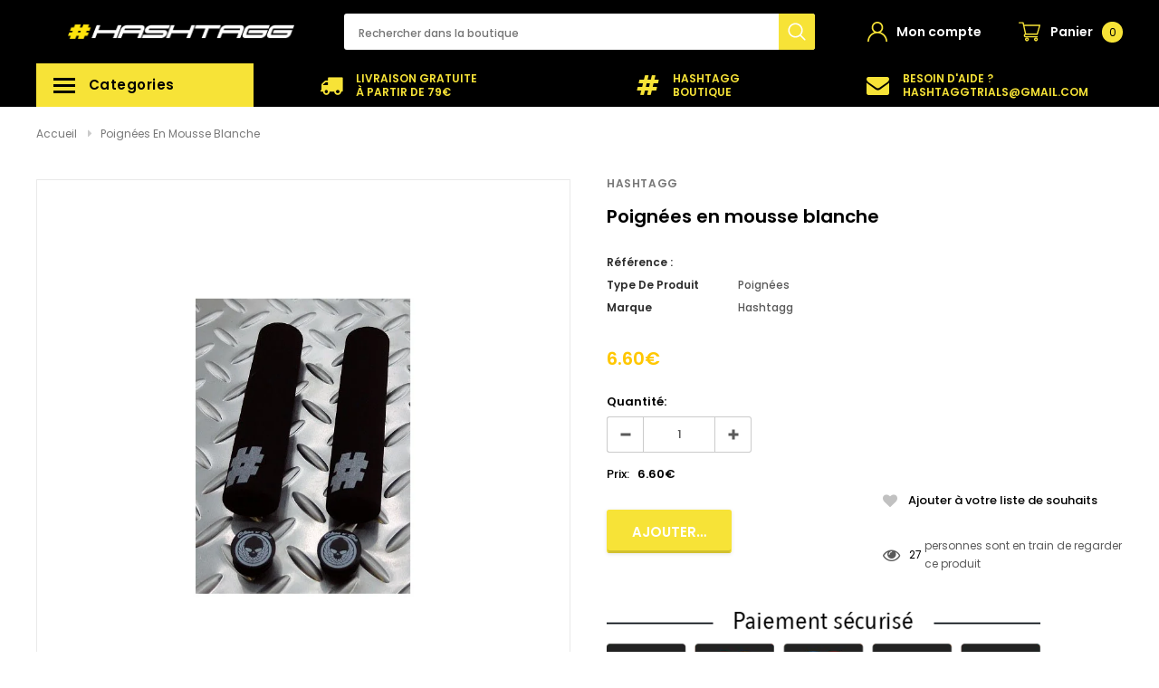

--- FILE ---
content_type: text/javascript
request_url: https://shop.hashta.gg/cdn/shop/t/11/assets/bicycle.min.js?v=158831117933714383751702463071
body_size: 15018
content:
(function($) {
  var body = $('body');
  var doc = $(document);  

  var iconNav = $('#showLeftPush');
  var iconCart = $('#cartToggle');

  var dropdownCart = $('#dropdown-cart');
  var navCustomer = $('.nav-customer');
  var wrapperCart = $('.wrapper-top-cart');
  var cartNoItems = dropdownCart.find('.no-items');
  var cartHasItems = dropdownCart.find('.has-items');
  var miniProductList = dropdownCart.find('.mini-products-list');

  if ($('.collection-sidebar').length) {
    History.Adapter.bind(window, 'statechange', function() {
      var State = History.getState();

      if (!bicycle.isSidebarAjaxClick) {
        bicycle.sidebarParams();

        var newurl = bicycle.sidebarCreateUrl();

        bicycle.sidebarGetContent(newurl);
      }

      bicycle.isSidebarAjaxClick = false;
    });
  };

  var changeSwatch = function(swatch) {
    swatch.change(function() {
      var optionIndex = $(this).closest('.swatch').attr('data-option-index');
      var optionValue = $(this).val();

      $(this)
      .closest('form')
      .find('.single-option-selector')
      .eq(optionIndex)
      .val(optionValue)
      .trigger('change');
    });
  };

  if (window.use_color_swatch) {

    changeSwatch($('.swatch :radio'));

    Shopify.productOptionsMap = {};
    Shopify.quickViewOptionsMap = {};

    Shopify.updateOptionsInSelector = function(selectorIndex, wrapperSlt) {

      Shopify.optionsMap = wrapperSlt === '.product' ? Shopify.productOptionsMap : Shopify.quickViewOptionsMap;

      switch (selectorIndex) {
        case 0:
          var key = 'root';
          var selector = $(wrapperSlt + '.single-option-selector:eq(0)');
          break;
        case 1:
          var key = $(wrapperSlt + ' .single-option-selector:eq(0)').val();
          var selector = $(wrapperSlt + ' .single-option-selector:eq(1)');
          break;
        case 2:
          var key = $(wrapperSlt + ' .single-option-selector:eq(0)').val();
          key += ' / ' + $(wrapperSlt + ' .single-option-selector:eq(1)').val();
          var selector = $(wrapperSlt + ' .single-option-selector:eq(2)');
      }

      var initialValue = selector.val();

      selector.empty();

      var availableOptions = Shopify.optionsMap[key];

      if (availableOptions && availableOptions.length) {
        for (var i = 0; i < availableOptions.length; i++) {
          var option = availableOptions[i];

          var newOption = $('<option></option>').val(option).html(option);

          selector.append(newOption);
        }

        $(wrapperSlt + ' .swatch[data-option-index="' + selectorIndex + '"] .swatch-element').each(function() {
          if ($.inArray($(this).attr('data-value'), availableOptions) !== -1) {
            $(this).removeClass('soldout').find(':radio').removeAttr('disabled', 'disabled').removeAttr('checked');
          }
          else {
            $(this).addClass('soldout').find(':radio').removeAttr('checked').attr('disabled', 'disabled');
          }
        });

        if ($.inArray(initialValue, availableOptions) !== -1) {
          selector.val(initialValue);
        }

        selector.trigger('change');
      };
    };

    Shopify.linkOptionSelectors = function(product, wrapperSlt) {
      // Building our mapping object.
      Shopify.optionsMap = wrapperSlt === '.product' ? Shopify.productOptionsMap : Shopify.quickViewOptionsMap;

      for (var i = 0; i < product.variants.length; i++) {
        var variant = product.variants[i];

        if (variant.available) {
          // Gathering values for the 1st drop-down.
          Shopify.optionsMap['root'] = Shopify.optionsMap['root'] || [];

          Shopify.optionsMap['root'].push(variant.option1);
          Shopify.optionsMap['root'] = Shopify.uniq(Shopify.optionsMap['root']);

          // Gathering values for the 2nd drop-down.
          if (product.options.length > 1) {
            var key = variant.option1;
            Shopify.optionsMap[key] = Shopify.optionsMap[key] || [];
            Shopify.optionsMap[key].push(variant.option2);
            Shopify.optionsMap[key] = Shopify.uniq(Shopify.optionsMap[key]);
          }

          // Gathering values for the 3rd drop-down.
          if (product.options.length === 3) {
            var key = variant.option1 + ' / ' + variant.option2;
            Shopify.optionsMap[key] = Shopify.optionsMap[key] || [];
            Shopify.optionsMap[key].push(variant.option3);
            Shopify.optionsMap[key] = Shopify.uniq(Shopify.optionsMap[key]);
          }
        }
      };

      // Update options right away.
      Shopify.updateOptionsInSelector(0, wrapperSlt);

      if (product.options.length > 1) Shopify.updateOptionsInSelector(1, wrapperSlt);
      if (product.options.length === 3) Shopify.updateOptionsInSelector(2, wrapperSlt);

      // When there is an update in the first dropdown.
      $(wrapperSlt + " .single-option-selector:eq(0)").change(function() {
        Shopify.updateOptionsInSelector(1, wrapperSlt);
        if (product.options.length === 3) Shopify.updateOptionsInSelector(2, wrapperSlt);
        return true;
      });

      // When there is an update in the second dropdown.
      $(wrapperSlt + " .single-option-selector:eq(1)").change(function() {
        if (product.options.length === 3) Shopify.updateOptionsInSelector(2, wrapperSlt);
        return true;
      });

    };
  };

  $(document).ready(function() {
    bicycle.init();
    $(document)    
    .on( 'shopify:section:load', bicycle.initRelatedProductSlider )
    .on( 'shopify:section:unload', bicycle.initRelatedProductSlider)

    .on( 'shopify:section:load', bicycle.initProductSidebarSlider )
    .on( 'shopify:section:unload', bicycle.initProductSidebarSlider)

    .on( 'shopify:section:load', bicycle.initProductMoreview )
    .on( 'shopify:section:unload', bicycle.initProductMoreview)

    .on( 'shopify:section:load', bicycle.Page_brands )
    .on( 'shopify:section:unload', bicycle.Page_brands)


    .on( 'shopify:section:load', bicycle.initMobileMenu )
    .on( 'shopify:section:unload', bicycle.initMobileMenu)

    .on( 'shopify:section:load', bicycle.SlicksliderHP )
    .on( 'shopify:section:unload', bicycle.SlicksliderHP)
    
    
    .on( 'shopify:section:load', bicycle.initQuickView )
    .on( 'shopify:section:unload', bicycle.initQuickView)


    .on( 'shopify:section:load', bicycle.initslideshow )
    .on( 'shopify:section:unload', bicycle.initslideshow);

    $(document).on('click touchstart', function(e) {
      var lookbook_modal = $('.lookbook-modal');
      var hd_option = $('.hd-option');

      if (!lookbook_modal.is(e.target) && lookbook_modal.has(e.target).length === 0 && !hd_option.is(e.target) && hd_option.has(e.target).length === 0 && window.innerWidth > 1024){
        bicycle.closeLookBookPopup();
      }
    });
  });

  $(window).off('resize.mobileMenu').on('resize.mobileMenu', function() {
    bicycle.initMobileMenu();
  });


  $(window).off('resize.initDropdownFooter').on('resize.initDropdownFooter', function() {
    bicycle.initDropdownFooterMenu();
  });

  $(document).keyup(function(e) {
    if (e.keyCode == 27) {
      bicycle.closeLookBookPopup();
      clearTimeout(bicycle.bicycleTimeout);
      if ($('.modal').is(':visible')) {
        $('.modal').fadeOut(500);
      }
    }
  });

  if($('.template-collection').length || $('.template-product').length || $('.template-blog').length || $('.template-article').length) {
    var currentWinWidth = $(window).width();
    var resizeTimeout;

    $(window).off('resize.sidebarInitToggle').on('resize.sidebarInitToggle', function() {
      clearTimeout(resizeTimeout);

      resizeTimeout = setTimeout(function() {
        if (currentWinWidth !== $(window).width()){
          currentWinWidth = $(window).width();
        }
      }, 50);
    });
  };

  var bicycle = {
    bicycleTimeout: null,
    isSidebarAjaxClick: false,
    init: function() {
      this.closeHeaderTop(); /// Roi
      this.cookie_popup(); /// Roi
      this.closeproductcms();//roi
      this.initSearchToggle();// roi
      this.initMobileMenu(); //roi
      this.MultiOption();//roi
      this.initDropdownLogin();//roi
      this.initLookBookProduct();//roi
      this.ProductTabs();//roi

      this.initDropdownCart();//roi
      this.closeDropdown();//roi
      this.initColorSwatchGrid();//roi
      this.initScrollTop();//roi

      this.closeModal();//roi
      this.initAddToCart();//roi

      this.initQuickView();//roi

      this.initFixedTopMenu();//rôi
      this.initDropdownFooterMenu();// roi

      this.initWishList();// roi
      this.SlicksliderHP();// roi

      if($('.template-index').length) {
        this.initToDay();//roi
      };

      if($('.template-index').length || $('.lookbook-content').length) {
        this.initslideshow();//roi
      };

      if($('.template-collection').length || $('.template-product').length || $('.template-blog').length || $('.template-article').length) {
        this.initProductSidebarSlider();// roi
        this.sidebarInitToggle();// roi
      };

      if($('.template-collection').length) {
        this.initSidebar();//roi
        this.initToolbar();//roi
        this.sidebarMapPaging();//roi
        this.initInfiniteScrolling();//roi
      };

      if($('.template-product').length) {
        this.initProductMoreview(); //rooi
        this.initRelatedProductSlider();//rooi
        this.initProductAddToCart();//rooi
        this.initZoom();//rooi
        this.initEventPopupNextPrevProduct();//rooi
        this.initStickyAddtoCart();
      };

      if($('.template-cart').length) {
        this.initCartQty();//rooi
      };

      if($('.template-search').length) {
        this.sidebarMapPaging();//roi
        this.sidebarParams();//roi
        this.initInfiniteScrolling();//roi
      };

      if($('.brands-page').length) {
        this.Page_brands();//rooi
      };
    },

    cookie_popup: function() {
      $('#accept-cookies').show();
      if ($.cookie('cookieMessage') == 'closed') {
        $('#accept-cookies').remove();
      }

      $('#accept-cookies .btn').bind('click',function(){
        $('#accept-cookies').remove();
        $.cookie('cookieMessage', 'closed', {expires:1, path:'/'});
      });

      $('#accept-cookies .close').bind('click',function(){
        $('#accept-cookies').remove();
      });
    },

    closeHeaderTop: function() {
      if ($.cookie('headerTop') == 'closed') {
        $('.header-top').remove();
      }
      $('.header-top a.close').bind('click',function(){
        $('.header-top').remove();
        $.cookie('headerTop', 'closed', {expires:1, path:'/'});
      });
    },

    closeproductcms: function() {
      if ($.cookie('closeproductcms') == 'closed') {
        $('.product-cms-custom').remove();
      }
      $('.product-cms-custom a.close_cms').bind('click',function(){
        $('.product-cms-custom').remove();
        $.cookie('closeproductcms', 'closed', {expires:1, path:'/'});
      });
    },

    initSearchToggle: function() {
      var mbSearch = $('.menu-mobile .searchToggle');
      var navSearch = $('.site-header .header-bottom .column-middle');

      if(mbSearch.length) {
        mbSearch.off('click.initSearchToggle').on('click.initSearchToggle', function(e) {
          e.preventDefault();
          e.stopPropagation();
          navSearch.toggle();
          $('html').toggleClass("open-search");
          $('.header-bottom .menu-mobile').toggleClass("search-open");
          if (wrapperCart.hasClass('is-open')) {
            wrapperCart.removeClass('is-open');
          };

          if(navCustomer.hasClass('is-open')) {
            navCustomer.removeClass('is-open');
          };
          if($("html").hasClass("menu-open")){
            $("html").css({'overflow': ''});
            $("html").removeClass('menu-open');
            $(".header-bottom .menu-mobile").removeClass('open_menu');
            $(".site-nav-dropdown").removeClass('open-menu');
            $(".site-nav .dropdow-lv2").removeClass('open-menu');
          }
        });

      }
    },

    initMobileMenu:function() {

      if(window.innerWidth > 1025) {
        $(".wrapper-navigation .wrapper-left .categories-title").on("click",function(){
          
          $(this).parent().toggleClass("is-open");
          $(this).parent().find(".nav-bar").toggleClass("show");
          
          if($('.fix-top').length) {
            $(this).parents().find(".column-left").toggleClass("is-open");
          };
          
          if(!$('.wrapper-navigation .nav-bar').hasClass('show')){
            $('.wrapper-left').removeClass('is-open');
            $('.column-left').removeClass('is-open');
          }
          
        });

        if($('html').hasClass('menu-open')) {
          $('html').css({ "overflow": ""});
        }
        $('.ft-multi-cur').prependTo($('.lang-currency-groups')); 
      }else{

        if(iconNav.is(':visible')) {
          var heightHeader = $('.site-header').outerHeight();
          body.off('click.toggleNav', '#showLeftPush').on('click.toggleNav', '#showLeftPush', function(e) {
            e.preventDefault();
            e.stopPropagation();
            if($('.search-results').is(':visible')) {
              $('.search-results').hide();
            };

            if($('html').hasClass('open-search')) {
              $('html').removeClass('open-search');
              $('.header-bottom .menu-mobile').removeClass('search-open');
              $('.header-bottom .column-middle').hide();
            }

            if (wrapperCart.hasClass('is-open')) {
              wrapperCart.removeClass('is-open');
            };

            if(navCustomer.hasClass('is-open')) {
              navCustomer.removeClass('is-open');
            };

            iconNav.toggleClass('open');


            $(".header-bottom .menu-mobile").toggleClass('open_menu');
            $('html').toggleClass('menu-open');

            if($('html').hasClass('menu-open')) {
              $('html').css({ "overflow": "hidden"});
            }
            else {
              $('html').css({ "overflow": ""});
              $('.navigation .site-nav .site-nav-dropdown.open-menu, .navigation .site-nav .site-nav-dropdown .inner ul.dropdow-lv2.open-menu').removeClass('open-menu').css({ "overflow": ""});
              $('.navigation .site-nav .icon-dropdown').removeClass('mobile-toggle-open');
            }

            $('.wrap-overlay, .wrapper-left .close-menu').on('click', function(){ 
              $(".header-bottom .menu-mobile").removeClass('open_menu');
              $("#showLeftPush").removeClass('open');
              $(".site-nav-dropdown").removeClass('open-menu');
              $(".dropdow-lv2").removeClass('open-menu');
              $('html').removeClass('menu-open');
              $('html').css({ "overflow": ""});
              $('.navigation .site-nav .site-nav-dropdown.open-menu, .navigation .site-nav .site-nav-dropdown .inner ul.dropdow-lv2.open-menu').removeClass('open-menu').css({ "overflow": ""});
              $('.navigation .site-nav .icon-dropdown').removeClass('mobile-toggle-open');
            });

          });                
          bicycle.initDropdownMenuMobile();
        }; 
        $('.ft-multi-cur').prependTo($('.wrapper-navigation .hd-option'));  
      }
    },

    initDropdownMenuMobile: function() {
      if(window.innerWidth < 1025) {
        var menuMobile = $('.site-nav .dropdown, .site-nav .inner-wrap'),
            menuMbTitle = $('.site-nav .menu-mb-title'),
            icondropdown = $('.site-nav .dropdown a .icon-dropdown');
        icondropdown.off('click.current').on('click.current', function(e) {
          e.preventDefault();
          e.stopPropagation();
          $(this).parent().next('.site-nav-dropdown, .dropdow-lv2').addClass('open-menu');
        });
        menuMobile.off('click.current').on('click.current', function(e) {
          e.preventDefault();
          e.stopPropagation();
          $(this).children('.site-nav-dropdown, .dropdow-lv2').addClass('open-menu');
        });
        menuMobile.find('a').on('click', function(e) {
          e.stopPropagation();
        });
        menuMbTitle.off('click.closeMenu').on('click.closeMenu', function(e) {
          e.preventDefault();
          e.stopPropagation();
          $(this).parent().removeClass('open-menu');
        });
      }


    },

    initFixedTopMenu: function() {
      if($('.fix-top').length) {
        $('.header-bottom').on('sticky-start', function() { 
          $('body').addClass('fixed_top');
          
          if($('.template-index').length){
          	$('.nav-bar').removeClass('show');
            $(".column-left").removeClass('is-open');
          }
          
        });

        $('.header-bottom').on('sticky-end', function() { 
          $('body').removeClass('fixed_top');
          if($('.template-index').length){
          	$('.nav-bar').addClass('show');
          }
        });
        $(".header-bottom").sticky({topSpacing:0});

        $(".header-bottom .icon-menu").click(function(){
          $(".wrapper-navigation .wrapper-left .categories-title").click();
        });

      };        
    },

    doOpenDropdown: function(icon, parentSlt) {
      icon.off('click.toogleDropdown').on('click.toogleDropdown', function(e) {
        e.preventDefault();
        e.stopPropagation();

        if($('.search-results').is(':visible')) {
          $('.search-results').hide();
        };

        if($('html').hasClass('open-search')) {
          $('html').removeClass('open-search')
          $('.header-bottom .menu-mobile').removeClass('search-open');
          $('.site-header .header-bottom .column-middle').hide();
        }

        if($("html").hasClass("menu-open")){
          $("html").removeClass('menu-open');
          $("html").css({ "overflow": ""});
          $(".header-bottom .menu-mobile").removeClass('open_menu');
          $(".site-nav-dropdown").removeClass('open-menu');
          $(".site-nav .dropdow-lv2").removeClass('open-menu');
        }

        if(parentSlt == '.nav-customer') {
          if (wrapperCart.hasClass('is-open')) {
            wrapperCart.removeClass('is-open');
          }
        }
        else if(parentSlt == '.wrapper-top-cart') {
          if(navCustomer.hasClass('is-open')) {
            navCustomer.removeClass('is-open');
          };
        };

        $(parentSlt).toggleClass('is-open');
      });
    },

    closeDropdown:function() {
      var dropdownCustomerSlt = '#dropdown-customer';
      var dropdownCartSlt = '#dropdown-cart';

      doc.off('click.closeDropdown').on('click.closeDropdown', function(e) {   
        if ((!$(e.target).closest(dropdownCustomerSlt).length && !$(e.target).closest('.nav-customer').length && navCustomer.hasClass('is-open')) || (!$(e.target).closest(dropdownCartSlt).length && !$(e.target).closest('.wrapper-top-cart').length && wrapperCart.hasClass('is-open'))) {
          wrapperCart.removeClass('is-open');
          navCustomer.removeClass('is-open');
        }
      });
    },

    initDropdownLogin: function() {
      bicycle.doOpenDropdown($('.header-bottom .userToggle'), '.nav-customer');        
    },

    MultiOption: function(){

      var sortbyTextLang =$('.lang-currency-groups .lang-switcher').find('.active').text().trim();

      $(".lang-currency-groups .hd_lang").text(sortbyTextLang);


      var sortbyText = $('.lang-currency-groups #currencies').find('.active').text().trim();

      $(".lang-currency-groups .hd_currency").text(sortbyText);

      var icon_img = $('.lang-currency-groups .lang-switcher').find('.active img').attr('data-src');

      $('.lang-currency-groups .lang-switcher .icon-lang img').attr({ src: icon_img });

      $('.lang-currency-groups #currencies li').on('click', function(){
        var sortbyText = $('.lang-currency-groups #currencies').find('.active').text();

        $(".lang-currency-groups .hd_currency").text(sortbyText);
      });

      $(document).click(function(e){
        var mult = $(".lang-currency-groups .ft-multi-cur .lang-switcher");
        if (!mult.is(e.target) && mult.has(e.target).length === 0 ){
          $('.lang-currency-groups .lang-switcher .language').slideUp(300);
        }
      });

      $('.lang-currency-groups .ft-multi-cur .lang-switcher').on('click', function(){
        $('.lang-currency-groups .lang-switcher .language').slideToggle(300);

      }); 


      $(document).click(function(e){
        var mulc = $(".ft-multi-cur .currency-groups");
        if (!mulc.is(e.target) && mulc.has(e.target).length === 0 ){
          $('.lang-currency-groups .currency-groups #currencies').slideUp(300);
        }
      });

      $('.lang-currency-groups .ft-multi-cur .currency-groups').on('click', function(){
        $('.lang-currency-groups .currency-groups #currencies').slideToggle(300);

      });
    },    

    initslideshow: function(slideshow, autoplay , autoplaySpeed, fade) {   
      $('.slideslick').each(function(){
        var slideshow =  $(this),
            autoplay=  $(this).data('auto'), 
            autoplaySpeed=  $(this).data('speed'),
            fade=  $(this).data('transition');
        bicycle.slideshow(slideshow, autoplay , autoplaySpeed, fade);

      });
    },

    slideshow: function(slideshow, autoplay , autoplaySpeed, fade){
      if(slideshow.length){
        slideshow.not('.slick-initialized').slick({
          slidesToShow: 1,
          slidesToScroll: 1,
          autoplay: autoplay, 
          autoplaySpeed: autoplaySpeed,
          fade: fade,
          adaptiveHeight: true,
          arrows: true,
          nextArrow: '<button type="button" class="slick-next"><svg xmlns="http://www.w3.org/2000/svg" xmlns:xlink="http://www.w3.org/1999/xlink" version="1.1" id="Layer_1" x="0px" y="0px" viewBox="0 0 17 33" xml:space="preserve"><g id="e4eb89a6-f885-43b8-9259-0d6b1516fab0"><g id="_x38_e584754-6657-46f1-a9d8-2cfd6623b552"><g><polygon points="14.9,14.5 0,0 0,3.7 11.1,14.5 13.2,16.5 11.1,18.5 0,29.3 0,33 14.9,18.5 17,16.5 "/></g></g></g></svg></button>',
          prevArrow: '<button type="button" class="slick-prev"><svg xmlns="http://www.w3.org/2000/svg" viewBox="0 0 17 33"><g id="7f9a1925-e8c7-4614-8787-3c6095a9f6e1" data-name="Layer 2"><g id="c9b7920a-81fa-4bfe-ad13-4da717c6854b" data-name="Layer 1"><g id="c2d982ff-0cf6-4220-b365-47f30d708fea" data-name="e4eb89a6-f885-43b8-9259-0d6b1516fab0"><g id="f51d455e-6b9c-4c4e-96db-a5004582beda" data-name="8e584754-6657-46f1-a9d8-2cfd6623b552"><polygon points="0 16.5 2.1 18.5 17 33 17 29.3 5.9 18.5 3.8 16.5 5.9 14.5 17 3.7 17 0 2.1 14.5 0 16.5"/></g></g></g></g></svg></button>',
          speed : 1000,
          dots: true,
          responsive: [
            {
              breakpoint: 1024,
              settings: {
                arrows:false,
              }
            }
          ]
          
        });
        $(slideshow).on('afterChange', function(event, slick, currentSlide){
           bicycle.closeLookBookPopup();
        });
      }
    },



    closeLookBookPopup: function(){
      $('.lookbook-modal').fadeOut(100);
    },

    initLookBookProduct: function(){
      $(document).on('click','.lookbook-item .pr-lb', function(e){
        var handle = $(this).data('handle'),
            position = $(this);

        bicycle.doAjaxLookBook(handle, position);

        $('.lookbook-modal .close-modal').on('click',function(){
          bicycle.closeLookBookPopup();
        });        
      });
    },

    doAjaxLookBook: function(handle, position){
      if(window.innerWidth > 1024){
        var offSet = $(position).offset(),
            top= offSet.top,
            left = offSet.left,
            content = position.closest('.lazy-images-contain').innerWidth(),
            newtop = top - 200 + "px",
            newleft = left - 300 + "px";



        if(left < 350) {
          newleft = (left - 300) + 350 + "px";
        }
      }
      else{
        var offSet = $(position).offset(),
            top= offSet.top,
            left = offSet.left,
            newtop = top,
            newleft = left + 20 + "px";
      }

      $.ajax({
        url:'/products/'+handle+'?view=json',
        success: function(data) {
          $('.lookbook-modal').fadeIn(300).css({'left': newleft, 'top': newtop });;
          $('.lookbook-content').html(data);
          bicycle.translateBlock('.lookbook-content');
          if (window.show_multiple_currencies) {
            Currency.convertAll(window.shop_currency, $('#currencies .active').attr('data-currency'), 'span.money', 'money_format');
          }
          if ($('.spr-badge').length > 0) {
            return window.SPR.registerCallbacks(), window.SPR.initRatingHandler(), window.SPR.initDomEls(), window.SPR.loadProducts(), window.SPR.loadBadges();
          }
        },
        error: function(xhr, text) {
          $('.lookbook-modal').fadeOut(100);
          $('.ajax-error-message').text($.parseJSON(xhr.responseText).description);
          bicycle.showModalError('.ajax-error-modal');
        }
      });
    },

    Slickslider: function(dataslick, row, rowtb, rowtblg, rowbm, arrows, dots, auto, fade, arrowsmb, dotsmb){
      dataslick.not('.slick-initialized').slick({
        infinite: false,
        slidesToShow: row,
        slidesToScroll: 1,
        arrows: arrows,
        dots: dots,
        fade: fade,
        autoplay:auto,
        autoplaySpeed: 5000,
        nextArrow: '<button type="button" class="slick-next"><svg xmlns="http://www.w3.org/2000/svg" xmlns:xlink="http://www.w3.org/1999/xlink" version="1.1" id="Layer_1" x="0px" y="0px" viewBox="0 0 17 33" xml:space="preserve"><g id="e4eb89a6-f885-43b8-9259-0d6b1516fab0"><g id="_x38_e584754-6657-46f1-a9d8-2cfd6623b552"><g><polygon points="14.9,14.5 0,0 0,3.7 11.1,14.5 13.2,16.5 11.1,18.5 0,29.3 0,33 14.9,18.5 17,16.5 "/></g></g></g></svg></button>',
        prevArrow: '<button type="button" class="slick-prev"><svg xmlns="http://www.w3.org/2000/svg" viewBox="0 0 17 33"><g id="7f9a1925-e8c7-4614-8787-3c6095a9f6e1" data-name="Layer 2"><g id="c9b7920a-81fa-4bfe-ad13-4da717c6854b" data-name="Layer 1"><g id="c2d982ff-0cf6-4220-b365-47f30d708fea" data-name="e4eb89a6-f885-43b8-9259-0d6b1516fab0"><g id="f51d455e-6b9c-4c4e-96db-a5004582beda" data-name="8e584754-6657-46f1-a9d8-2cfd6623b552"><polygon points="0 16.5 2.1 18.5 17 33 17 29.3 5.9 18.5 3.8 16.5 5.9 14.5 17 3.7 17 0 2.1 14.5 0 16.5"/></g></g></g></g></svg></button>',        
        speed : 500,  
        responsive: [
          {
            breakpoint: 1025,
            settings: {
              slidesToShow: rowtb,
              slidesToScroll: 1,
              dots: dots,
              arrows: arrows,
              autoplay:auto,
            }
          },
          {
            breakpoint: 992,
            settings: {
              slidesToShow: rowtblg,
              slidesToScroll: 1,
              dots: dotsmb,
              arrows: arrowsmb,
              autoplay:auto,
            }
          },
          {
            breakpoint: 767,
            settings: {
              slidesToShow: rowbm,
              slidesToScroll: 1,
              dots: dotsmb,
              arrows: arrowsmb,
              autoplay:auto,
            }
          },
          {
            breakpoint: 370,
            settings: {
              slidesToShow: 1,
              slidesToScroll: 1,
              dots: dotsmb,
              arrows:arrowsmb,
              autoplay:auto,
            }
          }
        ]
      });
    },

    SlicksliderHP: function() {
      $('.has-slick').each(function(){
        var slick = $(this),
            row = $(this).data('row'),
            rowtb = $(this).data('rowtb'),
            rowtblg = $(this).data('rowtblg'),
            rowbm = $(this).data('rowbm');

        if($(this).hasClass('not-arrows')){
          var arrows = false,
              dots = true,
              auto = true,
              fade = $(this).data('fade');
        }
        else{
          var arrows = true,
              dots = false,
              auto = false,
              fade = false;
        }

        if($(this).hasClass('has-arrows')){

          var arrowsmb = true,
              dotsmb= false;
        } else{
          var arrowsmb= false,
              dotsmb= true;
        }

        bicycle.Slickslider(slick, row, rowtb, rowtblg, rowbm, arrows, dots, auto, fade, arrowsmb, dotsmb);
      });
    },

    ProductTabs: function(){

      $('.home-product-tab').each(function(){
        var sectionID = $(this).data('id'),
            dataUrl = $(this).find('.tab-active').data('href'),
            dataProducts = $(this).find('.tab-content .active .product-grids'),
            row = $(this).find('.tab-content .active').data('row'),
            rowtb = $(this).find('.tab-content .active').data('rowtb'),
            rowtblg = $(this).find('.tab-content .active').data('rowtblg'),
            rowbm = $(this).find('.tab-content .active').data('rowbm'),
            arrows = true,
            dots = false,
            auto = false,
            fade = false,
            arrowsmb= false,
            dotsmb= true;

        $.ajax({
          url: dataUrl,
          type:'GET',
          success: function(data){
            if(dataUrl == '/collections/?view=json'){
              $('.product-tab-bottom .loading').text('Please link to collctions');
            }
            $(dataProducts).html($(data).find('.grid-items').html());            
            bicycle.Slickslider(dataProducts, row, rowtb, rowtblg, rowbm, arrows, dots, auto, fade, arrowsmb, dotsmb);
            bicycle.initColorSwatchGrid();

            if (window.show_multiple_currencies) {
              Currency.convertAll(window.shop_currency, $('#currencies .active').attr('data-currency'), 'span.money', 'money_format');
            }

            bicycle.translateBlock(".home-product-tab");
          },
          error: function (msg) {
            $('.product-tab-bottom .loading').text('Please link to collctions');
          },
        });

      });

      var selected = $('.home-product-tab .nav-tabs li a:not(.tab-active)');

      $(selected).on('click', function(event){
        var dataUrl = $(this).data('href');
        var dataID =  $(this).attr('href');
        var dataPR = $(dataID).find('.product-grids');
        var row = $(dataID).data('row'),
            rowtb = $(dataID).data('rowtb'),
            rowtblg =  $(dataID).data('rowtblg'),
            rowbm = $(dataID).data('rowbm'),
            arrows = true,
            dots = false,
            auto = false,
            fade = false,
            arrowsmb= false,
            dotsmb= true;
        if($(dataPR).hasClass('slick-initialized')){
          event.preventDefault();
        }

        else{
          $.ajax({
            url: dataUrl,
            type:'GET',
            success: function(data){
              if(dataUrl == '/collections/?view=json'){
                $(dataPR).find('.loading').text('Sorry, there are no products in this collection');
              }
              $(dataPR).html($(data).find('.grid-items').html());
              bicycle.Slickslider(dataPR, row, rowtb, rowtblg, rowbm, arrows, dots, auto, fade, arrowsmb, dotsmb);
              bicycle.initColorSwatchGrid();
			  bicycle.translateBlock(".home-product-tab");
              if (window.show_multiple_currencies) {
                Currency.convertAll(window.shop_currency, $('#currencies .active').attr('data-currency'), 'span.money', 'money_format');
              }
              if ($('.spr-badge').length > 0) {
                return window.SPR.registerCallbacks(), window.SPR.initRatingHandler(), window.SPR.initDomEls(), window.SPR.loadProducts(), window.SPR.loadBadges();
              }
              
            },
            error: function (msg) {
              $('.product-tab-bottom .loading').text('Sorry, there are no products in this collection');
            },
          });
        }
      });
    },

    clickDropdownCart:function() {
      bicycle.doOpenDropdown($('.header-bottom .cartToggle'), '.wrapper-top-cart');        
    },

    initDropdownCart:function() {
      bicycle.clickDropdownCart();
      bicycle.checkItemsInDropdownCart();
      bicycle.removeItemDropdownCart();
    },

    initColorSwatchGrid: function() {
      var windowWidth = $(window).width();

      $(document).on('click', '.item-swatch li label', function(){
        $(".item-swatch li label").removeClass("active");
        $(this).addClass("active");
        var newImage = $(this).data('img');
        $(this).parents('.product-item').find('.product-grid-image img.images-one').attr({ src: newImage }); 
        return false;
      });
    },

    initScrollTop: function() {
      $(window).scroll(function() {
        if ($(this).scrollTop() > 220) {
          $('#back-top').fadeIn(400);
        }

        else {
          $('#back-top').fadeOut(400);
        }
      });

      $('#back-top').off('click.scrollTop').on('click.scrollTop', function(e) {
        e.preventDefault();
        e.stopPropagation();

        $('html, body').animate({scrollTop: 0}, 400);
        return false;
      });
    },

    initProductSidebarSlider: function() {
      var widgetFeaturedProduct = $('.sidebar .widget-featured-product');

      widgetFeaturedProduct.each(function() {
        var productGrid = $(this).find('.products-grid');

        if(productGrid.length && !productGrid.hasClass('slick-initialized')) {
          productGrid.slick({
            dots: false,
            slidesToScroll: 1,
            slidesToShow: 1,
            verticalSwiping: false,
            nextArrow: '<button type="button" class="slick-next"><svg xmlns="http://www.w3.org/2000/svg" xmlns:xlink="http://www.w3.org/1999/xlink" version="1.1" id="Layer_1" x="0px" y="0px" viewBox="0 0 17 33" xml:space="preserve"><g id="e4eb89a6-f885-43b8-9259-0d6b1516fab0"><g id="_x38_e584754-6657-46f1-a9d8-2cfd6623b552"><g><polygon points="14.9,14.5 0,0 0,3.7 11.1,14.5 13.2,16.5 11.1,18.5 0,29.3 0,33 14.9,18.5 17,16.5 "/></g></g></g></svg></button>',
            prevArrow: '<button type="button" class="slick-prev"><svg xmlns="http://www.w3.org/2000/svg" viewBox="0 0 17 33"><g id="7f9a1925-e8c7-4614-8787-3c6095a9f6e1" data-name="Layer 2"><g id="c9b7920a-81fa-4bfe-ad13-4da717c6854b" data-name="Layer 1"><g id="c2d982ff-0cf6-4220-b365-47f30d708fea" data-name="e4eb89a6-f885-43b8-9259-0d6b1516fab0"><g id="f51d455e-6b9c-4c4e-96db-a5004582beda" data-name="8e584754-6657-46f1-a9d8-2cfd6623b552"><polygon points="0 16.5 2.1 18.5 17 33 17 29.3 5.9 18.5 3.8 16.5 5.9 14.5 17 3.7 17 0 2.1 14.5 0 16.5"/></g></g></g></g></svg></button>',
          });
        };           
      });
    },

    sidebarParams: function() {
      Shopify.queryParams = {};

      //get after ?...=> Object {q: "Acme"} 

      if (location.search.length) {
        for (var aKeyValue, i = 0, aCouples = location.search.substr(1).split('&'); i < aCouples.length; i++) {
          aKeyValue = aCouples[i].split('=');

          if (aKeyValue.length > 1) {
            Shopify.queryParams[decodeURIComponent(aKeyValue[0])] = decodeURIComponent(aKeyValue[1]);
          }
        }
      };
    },

    showLoading: function() {
      $('.loading-modal').show();
    },

    hideLoading: function() {
      $('.loading-modal').hide();
    },

    showModal: function(selector) {
      $(selector).fadeIn(500);
      bicycle.bicycleTimeout = setTimeout(function() {
        $(selector).fadeOut(500);
      }, 5000);
    },

    closeModal: function() {
      $('.continue-shopping').click(function() {
        clearTimeout(bicycle.ellaTimeout);
        $('.ajax-success-modal').fadeOut(500);
      });
      $('.close-modal').click(function(e) {
        e.preventDefault();
        e.stopPropagation();
        clearTimeout(bicycle.bicycleTimeout);
        $('.ajax-success-modal').fadeOut(500);
      });

    },

    checkNeedToConvertCurrency: function() {
      return window.show_multiple_currencies && Currency.currentCurrency != shopCurrency;
    },

    sidebarMapEvents: function() {
      bicycle.sidebarMapCategories();
      bicycle.sidebarMapTagEvents();
    },

    toolbarMapEvents:function() {
      bicycle.sidebarParams();
      bicycle.sidebarMapView();
      bicycle.sidebarMapSorting();
    },

    initSidebar: function() {
      if ($('.collection-sidebar').length) {
        bicycle.sidebarParams();
        bicycle.sidebarMapEvents();          
        bicycle.sidebarMapClear();
        bicycle.sidebarMapClearAll();
      };
    },

    initToolbar: function() {
      bicycle.initDropdownFilterSortby();
      bicycle.toolbarMapEvents();
    },

    sidebarMapPaging: function() {
      var paginationSlt = '.pagination-page a';

      body.off('click.initMapPaging', paginationSlt).on('click.initMapPaging', paginationSlt, function(e) {
        var tiler = $('head title').text();
        e.preventDefault();
        e.stopPropagation();

        var page = $(this).attr('href').match(/page=\d+/g);

        if (page) {
          Shopify.queryParams.page = parseInt(page[0].match(/\d+/g));

          if (Shopify.queryParams.page) {
            var newurl = bicycle.sidebarCreateUrl();

            bicycle.isSidebarAjaxClick = true;

            History.pushState({
              param: Shopify.queryParams
            }, newurl, newurl);
            var tiler = $('head title').text(tiler);
            bicycle.sidebarGetContent(newurl);

            var top = $('.template-collection .row-bt, .search-page').offset().top;

            $('body,html').animate({
              scrollTop: top
            }, 600);
          };
        };

      });
    },

    initInfiniteScrolling: function() {
      var infiniteScrolling = $('.infinite-scrolling');
      var infiniteScrollingLinkSlt = '.infinite-scrolling a';

      if(infiniteScrolling.length) {
        body.off('click.initInfiniteScrolling', infiniteScrollingLinkSlt).on('click.initInfiniteScrolling', infiniteScrollingLinkSlt, function(e) {
          e.preventDefault();
          e.stopPropagation();

          if (!$(this).hasClass('disabled')) {
            bicycle.doInfiniteScrolling();
          };
        });

        if(window.infinity_scroll_feature) {
          window.infinitPos = 0;

          $(window).scroll(function() {
            var pos = infiniteScrolling.offset().top;

            if ($(this).scrollTop() > (pos - 600) && $(this).scrollTop() - window.infinitPos > 1000) {
              window.infinitPos = $(this).scrollTop();

              $(infiniteScrollingLinkSlt).trigger("click");
            }
          });
        }
      };
    },

    doInfiniteScrolling: function() {
      var currentList = $('.block-row .products-grid');

      if (!currentList.length) {
        currentList = $('.block-row .product-list');
      };

      if (currentList) {
        var showMoreButton = $('.infinite-scrolling a');

        $.ajax({
          type: 'GET',
          url: showMoreButton.attr('href'),

          beforeSend: function() {
            bicycle.showLoading();
          },

          success: function(data) {
            bicycle.hideLoading();

            var products = $(data).find('.block-row .products-grid');

            if (!products.length) {
              products = $(data).find('.block-row .product-list');
            };

            if (products.length) {
              currentList.append(products.children());
              bicycle.translateBlock('.main-content');

              //get link of Show more
              if ($(data).find('.infinite-scrolling').length > 0) {
                showMoreButton.attr('href', $(data).find('.infinite-scrolling a').attr('href'));
              }
              else {
                //no more products
                var noMoreText = window.inventory_text.no_more_product;

                if (translator.isLang2()) 
                  noMoreText = window.lang2.collections.general.no_more_product;

                showMoreButton.html(noMoreText).addClass('disabled');
              };

              //currency
              if (bicycle.checkNeedToConvertCurrency()) {
                Currency.convertAll(window.shop_currency, $('#currencies .active').attr('data-currency'), 'span.money', 'money_format');
              };

              //product review
              if ($(".spr-badge").length > 0) {
                return window.SPR.registerCallbacks(), window.SPR.initRatingHandler(), window.SPR.initDomEls(), window.SPR.loadProducts(), window.SPR.loadBadges();
              };
            }
          },

          error: function(xhr, text) {
            bicycle.hideLoading();
            $('.ajax-error-message').text($.parseJSON(xhr.responseText).description);
            bicycle.showModal('.ajax-error-modal');
          },
          dataType: "html"
        });
      }
    },

    sidebarMapCategories: function() {
      var sidebarLinkSlt = '.sidebar-links a';
      var sidebarLink = $(sidebarLinkSlt);

      body.off('click.activeCategory', sidebarLinkSlt).on('click.activeCategory', sidebarLinkSlt, function(e) {
        if($(this).attr('href') !== '/') {
          e.preventDefault();
          e.stopPropagation();

          var self = $(this);
          var parent = self.parent();

          if(!$(this).hasClass('active')) {
            delete Shopify.queryParams.q;
            delete Shopify.queryParams.constraint;
            bicycle.sidebarAjaxClick($(this).attr('href'));
          };

          sidebarLink.not(self).removeClass('active');
          $(this).addClass('active'); 

          if (parent.hasClass('dropdown') && !parent.hasClass('open')) {
            $('.dropdown.open').removeClass('open');
            sidebarLink.siblings('.dropdown-cat').hide();
            self.siblings('.dropdown-cat').show();
            parent.addClass('open');                  	  
          };
        };
      });
    },

    sidebarMapTagEvents: function() {
      var sidebarTag = $('.sidebar-tag a:not(".clear"), .sidebar-tag label, .refined .selected-tag');

      sidebarTag.off('click.checkedTag').on('click.checkedTag', function(e) {
        e.preventDefault();
        e.stopPropagation();

        var currentTags = [];

        if (Shopify.queryParams.constraint) {
          currentTags = Shopify.queryParams.constraint.split('+'); //Array
        };

        //one selection or multi selection
        if (!window.enable_sidebar_multiple_choice && !$(this).prev().is(':checked')) {
          //remove other selection first
          var otherTag = $(this).closest('.sidebar-tag, .refined-widgets').find('input:checked');

          if (otherTag.length) {
            var tagName = otherTag.val();
            if (tagName) {
              var tagPos = currentTags.indexOf(tagName);
              if (tagPos >= 0) {
                //remove tag
                currentTags.splice(tagPos, 1);
              }
            }
          };
        };

        var tagName = $(this).prev().val();

        if (tagName) {
          var tagPos = currentTags.indexOf(tagName);

          if (tagPos >= 0) {
            //tag already existed, remove tag
            currentTags.splice(tagPos, 1);
          }
          else {
            //tag not existed
            currentTags.push(tagName);
          }
        };

        if (currentTags.length) {
          Shopify.queryParams.constraint = currentTags.join('+');
        }
        else {
          delete Shopify.queryParams.constraint;
        };

        bicycle.sidebarAjaxClick();
      });
    },

    sidebarMapClear: function() {
      var sidebarTag = $('.sidebar-tag');

      sidebarTag.each(function() {
        var sidebarTag = $(this);

        if (sidebarTag.find('input:checked').length) {
          //has active tag
          sidebarTag.find('.clear').show().click(function(e) {
            e.preventDefault();
            e.stopPropagation();

            var currentTags = [];

            if (Shopify.queryParams.constraint) {
              currentTags = Shopify.queryParams.constraint.split('+');
            };

            sidebarTag.find("input:checked").each(function() {
              var selectedTag = $(this);
              var tagName = selectedTag.val();

              if (tagName) {
                var tagPos = currentTags.indexOf(tagName);
                if (tagPos >= 0) {
                  //remove tag
                  currentTags.splice(tagPos, 1);
                };
              };
            });

            if (currentTags.length) {
              Shopify.queryParams.constraint = currentTags.join('+');
            }
            else {
              delete Shopify.queryParams.constraint;
            };

            bicycle.sidebarAjaxClick();

          });
        }
      });
    },

    sidebarMapClearAll: function() {
      var clearAllSlt = '.refined-widgets a.clear-all';
      var clearAllElm = $(clearAllSlt);

      body.off('click.clearAllTags', clearAllSlt).on('click.clearAllTags', clearAllSlt, function(e) {
        e.preventDefault();
        e.stopPropagation();

        delete Shopify.queryParams.constraint;
        delete Shopify.queryParams.q;

        bicycle.sidebarAjaxClick();
      });
    },

    sidebarMapView: function() {
      var viewAsSlt = '.toolbar .view-mode .view-as';
      var viewAs = $(viewAsSlt);

      body.off('click.mapView', viewAsSlt).on('click.mapView', viewAsSlt, function(e) {
        e.preventDefault();
        e.stopPropagation();

        if (!$(this).hasClass('active')) {

          if ($(this).hasClass('list')) {
            Shopify.queryParams.view = 'list';
          }
          else {
            Shopify.queryParams.view = '';
          }

          bicycle.sidebarAjaxClick();

          $('.view-mode .view-as.active').removeClass('active');
          $(this).addClass('active');
        }
      });
    },

    initDropdownFilterSortby:function() {
      var labelSlt = '.filter-sortby .label-tab';
      var dropdownMenuSlt = '.filter-sortby .dropdown-menu';

      body.off('click.dropdownFilterSortby', labelSlt).on('click.dropdownFilterSortby', labelSlt, function(e) {
        e.preventDefault();
        e.stopPropagation();

        $(this).toggleClass('active').next('.dropdown-menu').toggle();
      });

      doc.off('click.hideFilterSortby').on('click.hideFilterSortby', function(e) {
        if (!$(e.target).closest(dropdownMenuSlt).length && $(labelSlt).hasClass('active')) {
          $(labelSlt).removeClass('active').next('.dropdown-menu').hide();
        }
      });
    },

    sidebarMapSorting: function() {
      var sortbyFilterSlt = '.filter-sortby li span';
      var sortbyFilter = $(sortbyFilterSlt);

      body.off('click.sortBy', sortbyFilterSlt).on('click.sortBy', sortbyFilterSlt, function(e) {
        e.preventDefault();
        e.stopPropagation();

        var self = $(this);
        var parent = self.parent();
        var sortbyText = self.text();
        var label = $('.filter-sortby .label-tab .label-text');

        if(!parent.hasClass('active')) {
          Shopify.queryParams.sort_by = $(this).attr('data-href');
          bicycle.sidebarAjaxClick();
          label.text(sortbyText);
        }

        sortbyFilter.not(self).parent().removeClass('active');
        self.parent().addClass('active');

        $('.filter-sortby .label-tab').removeClass('active').next('.dropdown-menu').hide();
      });

      if (Shopify.queryParams.sort_by) {
        var sortby = Shopify.queryParams.sort_by;
        var sortbyText = $(".filter-sortby span[data-href='" + sortby + "']").text();

        $('.filter-sortby .label-tab .label-text').text(sortbyText);
        $('.filter-sortby li.active').removeClass('active');
        $(".filter-sortby span[data-href='" + sortby + "']").parent().addClass("active");
      }

      else {
        var sortbyText = $('.filter-sortby .dropdown-menu .active').text();

        $('.filter-sortby .label-tab .label-text').text(sortbyText);
      }
    },

    sidebarAjaxClick: function(baseLink) {
      var tiler = $('head title').text();
      delete Shopify.queryParams.page;
      var newurl = bicycle.sidebarCreateUrl(baseLink);

      bicycle.isSidebarAjaxClick = true;

      History.pushState({
        param: Shopify.queryParams
      }, newurl, newurl);
      $('head title').text(tiler);
      bicycle.sidebarGetContent(newurl);

    },

    sidebarCreateUrl: function(baseLink) {
      var newQuery = $.param(Shopify.queryParams).replace(/%2B/g, '+');

      if (baseLink) {
        if (newQuery != "")
          return baseLink + "?" + newQuery;
        else
          return baseLink;
      }

      return location.pathname + "?" + newQuery;
    },

    sidebarInitToggle: function() {
      var sidebarLabelSlt = '.sidebar-label';
      var sidebarLabel = $(sidebarLabelSlt);
      $(sidebarLabelSlt).click(function(){
        $('.col-sidebar').toggleClass('open');
        $('html').toggleClass('open-sidebar');
        $('.wrap-overlay, .close-sidebar').click(function(){
          $('html').removeClass('open-sidebar'); 
          $('.col-sidebar').removeClass('open');
        });
      });

      var widgetTitleSlt = '.sidebar .widget-header';
      var widgetTitle = $(widgetTitleSlt);

      if(window.innerWidth < 992) {
        widgetTitle.addClass('open'); 
      }
      else {
        widgetTitle.removeClass('open'); 
      }

      body.off('click.slideToogle', widgetTitleSlt).on('click.slideToogle', widgetTitleSlt, function(e) {
        clearTimeout(bicycle.bicycleTimeout);

        bicycle.bicycleTimeout = setTimeout(function() {
          $('.widget-product .products-grid').slick('unslick');    
          $('.widget-product .products-grid').find('.slick-list').removeAttr('style');

          bicycle.initProductSidebarSlider();
        }, 50);

        $(this).toggleClass('open');
        $(this).next().slideToggle();
      });
    },

    sidebarGetContent: function(newurl) {
      $.ajax({
        type: 'get',
        url: newurl,

        beforeSend: function() {
          bicycle.showLoading();
        },

        success: function(data) {

          bicycle.sidebarMapData(data);
          bicycle.translateBlock('.main-content');
          bicycle.initColorSwatchGrid();
          bicycle.sidebarMapTagEvents();
          bicycle.sidebarMapClear();
          bicycle.hideLoading();


          if(window.innerWidth < 992 && $('.col-sidebar .sidebar-label').is(':visible')) {
            $('.sidebar').removeClass('open').slideUp(600);
          }
          else {
            $('.sidebar').css({'display': ''});
          };
        },

        error: function(xhr, text) {
          bicycle.hideLoading();
          $('.ajax-error-message').text($.parseJSON(xhr.responseText).description);
          bicycle.showModal('.ajax-error-modal');
        }
      });
    },

    sidebarMapData: function(data) {

      var currentList = $('.col-main .products-grid');

      if (currentList.length == 0) {
        currentList = $('.col-main .product-list');
      };

      var productList = $(data).find('.col-main .products-grid');

      if (productList.length == 0) {
        productList = $(data).find('.col-main .product-list');
      };

      if (productList.length > 0 && productList.hasClass('products-grid')) {
        //         bicycle.initResizeImage(productList.find('img'));
      };

      currentList.replaceWith(productList);

      //convert currency
      if (bicycle.checkNeedToConvertCurrency()) {
        Currency.convertAll(window.shop_currency, $('#currencies .active').attr('data-currency'), 'span.money', 'money_format');
      };

      //replace paging
      if ($('.toolbar .padding').length > 0) {
        $('.toolbar .padding').replaceWith($(data).find(".toolbar .padding"));
      }
      else {
        $(".toolbar-right").append($(data).find('.toolbar-right .padding'));
      };

      if ($('.collection-padding').length > 0) {
        $('.collection-padding').replaceWith($(data).find(".collection-padding"));
      }
      else {
        $(".collections-content-product").append($(data).find('.collection-padding'));
      };
      if ($('.template-search').length > 0) {
        $('.padding').replaceWith($(data).find(".padding"));
      }

      //replace refined
      $('.refined-widgets').replaceWith($(data).find('.refined-widgets'));

      //replace tags
      $('.sidebar-block').replaceWith($(data).find('.sidebar-block'));

      // breadcrumb
      $('.breadcrumb .bd-title').replaceWith($(data).find('.breadcrumb .bd-title'));

      $(".cat-content").replaceWith($(data).find(".cat-content"));

      $(".page-header h2").replaceWith($(data).find(".page-header h2"));

      $('head title').text(($(data).filter('title').text()));

      bicycle.initProductSidebarSlider();

      //product review
      if ($('.spr-badge').length > 0) {
        return window.SPR.registerCallbacks(), window.SPR.initRatingHandler(), window.SPR.initDomEls(), window.SPR.loadProducts(), window.SPR.loadBadges();
      };
    },

    translateBlock: function(blockSelector) {
      if (window.multi_lang && translator.isLang2()) {
        translator.doTranslate(blockSelector);
      }
    },

    translateText: function(str) {
      if (!window.multi_lang || str.indexOf("|") < 0)
        return str;

      if (window.multi_lang) {
        var textArr = str.split("|");

        if (translator.isLang2())
          return textArr[1];
        return textArr[0];
      };
    },

    initProductMoreview: function() {
      var sliderFor = $('.product .slider-for'),
          sliderNav = $('.product .slider-nav');
      if ($('.product .product-img-box').hasClass('horizontal')) {
        var dataVertical = false;
      }
      else if ($('.product .product-img-box').hasClass('vertical')) {
        var dataVertical = true;
      };
      if($('.template-product .sidebar').length) {
        var dataRow = 4;
      }
      else {
        var dataRow= 5;
      };
      if (!sliderFor.hasClass('slick-initialized') && !sliderNav.hasClass('slick-initialized')) {
        sliderFor.slick({
          slidesToShow: 1,
          slidesToScroll: 1,
          arrows: false,
          fade: true,
          verticalSwiping: false,
          asNavFor: sliderNav
        });

        sliderNav.slick({
          infinite: true,
          slidesToShow: dataRow,
          slidesToScroll: 1,
          vertical: dataVertical,
          asNavFor: sliderFor,
          verticalSwiping: false,
          dots: false,
          focusOnSelect: true,
          nextArrow: '<button type="button" class="slick-next"><svg xmlns="http://www.w3.org/2000/svg" xmlns:xlink="http://www.w3.org/1999/xlink" version="1.1" id="Layer_1" x="0px" y="0px" viewBox="0 0 17 33" xml:space="preserve"><g id="e4eb89a6-f885-43b8-9259-0d6b1516fab0"><g id="_x38_e584754-6657-46f1-a9d8-2cfd6623b552"><g><polygon points="14.9,14.5 0,0 0,3.7 11.1,14.5 13.2,16.5 11.1,18.5 0,29.3 0,33 14.9,18.5 17,16.5 "/></g></g></g></svg></button>',
          prevArrow: '<button type="button" class="slick-prev"><svg xmlns="http://www.w3.org/2000/svg" viewBox="0 0 17 33"><g id="7f9a1925-e8c7-4614-8787-3c6095a9f6e1" data-name="Layer 2"><g id="c9b7920a-81fa-4bfe-ad13-4da717c6854b" data-name="Layer 1"><g id="c2d982ff-0cf6-4220-b365-47f30d708fea" data-name="e4eb89a6-f885-43b8-9259-0d6b1516fab0"><g id="f51d455e-6b9c-4c4e-96db-a5004582beda" data-name="8e584754-6657-46f1-a9d8-2cfd6623b552"><polygon points="0 16.5 2.1 18.5 17 33 17 29.3 5.9 18.5 3.8 16.5 5.9 14.5 17 3.7 17 0 2.1 14.5 0 16.5"/></g></g></g></g></svg></button>',
          responsive: [
            {
              breakpoint: 1200,
              settings: {
                slidesToShow: 3,
                slidesToScroll: 1
              }
            },
            {

              breakpoint: 768,
              settings: {
                vertical: false,
                slidesToShow:4,
                dots: true,
                arrows:false,
                slidesToScroll: 1
              }
            },

            {
              breakpoint: 480,
              settings: {
                vertical: false,
                slidesToShow: 3,
                slidesToScroll: 1,
                dots: true,
              }
            }
          ]
        });
      };
    },

    initRelatedProductSlider: function() {
      var templatePro = $('.template-product');
      var sidebar = templatePro.find('.sidebar');
      if(sidebar.length) {
        var sidebarRow = 4 ;
      }
      else {
        var sidebarRow = 5;
      };
      var relatedProduct = $('.related-products');
      var productGrid = relatedProduct.find('.products-grid');
      if(relatedProduct.length) {
        productGrid.slick({
          infinite: false,
          speed: 500,
          slidesToShow: sidebarRow,
          slidesToScroll: 1,
          dots: false,
          nextArrow: '<button type="button" class="slick-next"><svg xmlns="http://www.w3.org/2000/svg" xmlns:xlink="http://www.w3.org/1999/xlink" version="1.1" id="Layer_1" x="0px" y="0px" viewBox="0 0 17 33" xml:space="preserve"><g id="e4eb89a6-f885-43b8-9259-0d6b1516fab0"><g id="_x38_e584754-6657-46f1-a9d8-2cfd6623b552"><g><polygon points="14.9,14.5 0,0 0,3.7 11.1,14.5 13.2,16.5 11.1,18.5 0,29.3 0,33 14.9,18.5 17,16.5 "/></g></g></g></svg></button>',
          prevArrow: '<button type="button" class="slick-prev"><svg xmlns="http://www.w3.org/2000/svg" viewBox="0 0 17 33"><g id="7f9a1925-e8c7-4614-8787-3c6095a9f6e1" data-name="Layer 2"><g id="c9b7920a-81fa-4bfe-ad13-4da717c6854b" data-name="Layer 1"><g id="c2d982ff-0cf6-4220-b365-47f30d708fea" data-name="e4eb89a6-f885-43b8-9259-0d6b1516fab0"><g id="f51d455e-6b9c-4c4e-96db-a5004582beda" data-name="8e584754-6657-46f1-a9d8-2cfd6623b552"><polygon points="0 16.5 2.1 18.5 17 33 17 29.3 5.9 18.5 3.8 16.5 5.9 14.5 17 3.7 17 0 2.1 14.5 0 16.5"/></g></g></g></g></svg></button>',
          responsive: [
            {
              breakpoint: 1200,
              settings: {
                slidesToShow: 3,
                slidesToScroll: 1
              }
            },
            {
              breakpoint: 1025,
              settings: {
                slidesToShow: 4,
                slidesToScroll: 1
              }
            },
            {
              breakpoint: 992,
              settings: {
                slidesToShow: 3,
                slidesToScroll: 1
              }
            },
            {
              breakpoint: 768,
              settings: {
                slidesToShow: 2,
                slidesToScroll: 1,
                dots: true,
                arrows: false
              }
            },

            {
              breakpoint: 370,
              settings: {
                slidesToShow: 1,
                slidesToScroll: 1,
                dots: true,
                arrows: false
              }
            }
          ]
        });
      };
    },

    initZoom: function() {
      if ($(window).width() >= 1025 ) {
        $('.product-photo-container .fancybox').zoom();
      }
      else {    
        $('.product-photo-container .fancybox').trigger('zoom.destroy');
      }                     
    },

    initToDay: function() {
      $(document).on('click', '.add-to-day', function(e) {
        e.preventDefault();
        if($(this).attr('disabled') != 'disabled') {
          var productTD = $('.todays-deal').attr('id');
          productTD = productTD.match(/\d+/g);
          if(!window.ajax_cart) {
            $(this).closest('form').submit();
          }

          else {
            var variant_id = $('#td-' + productTD + '  select[name=id]').val();

            if(!variant_id) {
              variant_id = $('#td-' + productTD + ' input[name=id]').val();
            }

            var quantity = $('#td-' + productTD + ' form input[name=quantity]').val();

            if(!quantity) {
              quantity = 1;
            }

            var title = $('.todays-deal .product-title').html();

            var vendor = $(this).closest('form').data('vendor');

            var image = $('.todays-deal .pro-img-home .item-img img').attr('src');

            bicycle.doAjaxAddToCart(variant_id, quantity, title, vendor, image);
          }
        }
        return false;
      }); 
    },

    initAddToCart: function() {
      if ($('.add-to-cart-btn').length > 0) {
        $(document).on('click', '.add-to-cart-btn', function(e) {
          e.preventDefault();
          if ($(this).attr('disabled') != 'disabled') {
            var productItem = $(this).parents('.product-item');
            var productId = $(productItem).attr('id');          
            var handle = $(productItem).find('.product-grid-image').data('handle');
            productId = productId.match(/\d+/g);
            if (!window.ajax_cart) {
              $(this).closest('form').submit();
            } 
            else {
              var variant_id = $('#product-actions-' + productId + ' select[name=id]').val();
              if (!variant_id) {
                variant_id = $('#product-actions-' + productId + ' input[name=id]').val();
              }
              var quantity = $('#product-actions-' + productId + ' input[name=quantity]').val();

              if (!quantity) {
                quantity = 1;
              }

              var title = $(productItem).find('.product-title').html();
              var vendor = $(this).closest('form').data('vendor');
              var image = $(productItem).find('.product-grid-image img').attr('src');
              bicycle.doAjaxAddToCart(variant_id, quantity, title, vendor, image);
            }
          }

          return false;

        });              

      }
    },

    initProductAddToCart: function() {
      var btnAddToCartSlt = '#product-add-to-cart';
      var btnAddToCart = $(btnAddToCartSlt);

      if(btnAddToCart.length) {
        body.off('click.addToCartProduct', btnAddToCartSlt).on('click.addToCartProduct', btnAddToCartSlt, function(e) {
          e.preventDefault();
          e.stopPropagation();

          if($(this).attr('disabled') != 'disabled') {
            if(!window.ajax_cart) {
              $(this).closest('form').submit();
            }

            else {
              var variant_id = $('#add-to-cart-form select[name=id]').val();

              if(!variant_id) {
                variant_id = $('#add-to-cart-form input[name=id]').val();
              }

              var quantity = $('#add-to-cart-form input[name=quantity]').val();

              if(!quantity) {
                quantity = 1;
              }

              var title = $('.product-title h2').html();

              var vendor = $(this).closest('form').data('vendor');

              var image = $('.slick-current img[id|="product-featured-image"]').attr('src') || $('.product img[id|="product-featured-image"]').attr('src');

              bicycle.doAjaxAddToCart(variant_id, quantity, title, vendor, image);
            }
          }

          return false;

        });
      }
    },

    doAjaxAddToCart: function(variant_id, quantity, title, vendor, image) {
      $.ajax({
        type: "post",
        url: "/cart/add.js",
        data: 'quantity=' + quantity + '&id=' + variant_id,
        dataType: 'json',

        beforeSend: function() {
          bicycle.showLoading();
        },

        success: function(msg) {
          bicycle.hideLoading();
          $('.ajax-success-modal').find('.ajax-product-title').html(bicycle.translateText(title));
          $('.ajax-success-modal').find('.ajax-product-image').attr('src', image);
          $('.ajax-success-modal').find('.message-added-cart').show();
          bicycle.showModal('.ajax-success-modal');
          bicycle.updateDropdownCart();
        },

        error: function(xhr, text) {
          bicycle.hideLoading();

          $('.ajax-error-message').text($.parseJSON(xhr.responseText).description);

          bicycle.showModal('.ajax-error-modal');
        }
      });
    },

    updateDropdownCart: function() {
      Shopify.getCart(function(cart) {
        bicycle.doUpdateDropdownCart(cart);
      });
    },

    doUpdateDropdownCart: function(cart) {
      var template = '<li class="item" id="cart-item-{ID}"><a href="{URL}" title="{TITLE}" class="product-image"><img src="{IMAGE}" alt="{TITLE}"></a><div class="product-details"><a href="javascript:void(0)" title="Remove This Item" class="btn-remove"><svg class="icon-close" version="1.1" id="Capa_1" xmlns="http://www.w3.org/2000/svg" xmlns:xlink="http://www.w3.org/1999/xlink" x="0px" y="0px" width="357px" height="357px" viewBox="0 0 357 357" style="enable-background:new 0 0 357 357;" xml:space="preserve"><g><g><polygon points="357,35.7 321.3,0 178.5,142.8 35.7,0 0,35.7 142.8,178.5 0,321.3 35.7,357 178.5,214.2 321.3,357 357,321.3 214.2,178.5"></polygon></g></g></svg></a><p class="product-name"><a href="{URL}">{TITLE}</a></p><div class="cart-collateral"><span class="qtt">{QUANTITY} X</span><span class="price">{PRICE}</span></div></div></li>';

      $('.cartCount').text(cart.item_count);

      dropdownCart.find('.summary .price').html(Shopify.formatMoney(cart.total_price, window.money_format));

      miniProductList.html('');

      if (cart.item_count > 0) {
        for (var i = 0; i < cart.items.length; i++) {
          var item = template;

          item = item.replace(/\{ID\}/g, cart.items[i].id);
          item = item.replace(/\{URL\}/g, cart.items[i].url);
          item = item.replace(/\{TITLE\}/g, bicycle.translateText(cart.items[i].product_title));
          item = item.replace(/\{QUANTITY\}/g, cart.items[i].quantity);
          item = item.replace(/\{IMAGE\}/g, Shopify.resizeImage(cart.items[i].image, '64x'));
          item = item.replace(/\{PRICE\}/g, Shopify.formatMoney(cart.items[i].price, window.money_format));

          miniProductList.append(item);
        }

        bicycle.removeItemDropdownCart(cart);

        if (bicycle.checkNeedToConvertCurrency()) {
          Currency.convertAll(window.shop_currency, $('#currencies .active').attr('data-currency'), 'span.money', 'money_format');
        }
      }

      bicycle.checkItemsInDropdownCart();
    },

    removeItemDropdownCart: function(cart) {
      var btnRemove = dropdownCart.find('.btn-remove');

      btnRemove.off('click.removeCartItem').on('click.removeCartItem', function(e) {
        e.preventDefault();
        e.stopPropagation();

        var productId = $(this).parents('.item').attr('id');
        productId = productId.match(/\d+/g);

        Shopify.removeItem(productId, function(cart) {
          bicycle.doUpdateDropdownCart(cart);
        });
      });
    },

    checkItemsInDropdownCart: function() {
      if(miniProductList.children().length) {
        cartHasItems.show();
        cartNoItems.hide();
      }
      else {
        cartHasItems.hide();
        cartNoItems.show();
      }
    },

    initCartQty: function() {
      var button = $('.cart-list .quantity .button');

      button.off('click.changeQuantity').on('click.changeQuantity', function(e) {
        e.preventDefault();
        e.stopPropagation();

        var oldValue = $(this).siblings('input.qty').val(),
            newVal = 1;

        if($(this).hasClass('inc')) {
          newVal = parseInt(oldValue) + 1;
        }
        else if(oldValue > 1) {
          newVal = parseInt(oldValue) - 1;
        }

        $(this).siblings('input.qty').val(newVal);
      });
    },

    initQuickView: function() {
      var selectCallbackQuickview = function(variant, selector) {
        var productItem = $('.quick-view .product-item'),
            btnAddToCart = productItem.find('.add-to-cart-btn'),
            productPrice = productItem.find('.price'),
            comparePrice = productItem.find('.compare-price'),
            totalPrice = productItem.find('.total-price .total-money'),
            priceSaving = productItem.find('.price-saving .price-save');

        if(variant) {
          if(variant.available) {
            btnAddToCart.removeClass('disabled').removeAttr('disabled').text(window.inventory_text.add_to_cart);
          }
          else {
            btnAddToCart.addClass('disabled').attr('disabled', 'disabled').text(window.inventory_text.sold_out);
          };
debugger;
          try{

      productPrice.removeClass('wpd-processed');
      productPrice.attr("data-wpd-variant-compare-at-price",variant.compare_at_price == null ? "":variant.compare_at_price);
      productPrice.attr("data-wpd-variant-price",variant.price);
      productPrice.attr("data-wpd-variant-id",variant.id);
      productPrice.attr("data-wpd-product-handle",window.wpdExtensionIsProductPage.handle);
   
  }catch(e){}
          
          productPrice.html(Shopify.formatMoney(variant.price, window.money_format));
          if(variant.compare_at_price > variant.price) {
            comparePrice.html(Shopify.formatMoney(variant.compare_at_price, window.money_format)).show();
            productPrice.addClass('on-sale');
            var roundqv = Math.round((1- ( variant.price/variant.compare_at_price))*100);
            priceSaving.html('-'+roundqv+"%");
            priceSaving.show();
          }
          else {
            comparePrice.hide();
            productPrice.removeClass('on-sale');
            priceSaving.hide();
          };

          if (window.use_color_swatch) {
            var form = $('#' + selector.domIdPrefix).closest('form');
            for (var i=0,length=variant.options.length; i<length; i++) {
              var radioButton = form.find('.swatch[data-option-index="' + i + '"] :radio[value="' + variant.options[i] +'"]');
              if (radioButton.size()) {
                radioButton.get(0).checked = true;
              }
            }
          };

          if(window.display_quickview_availability) {
            var inventoryInfo = productItem.find('.product-inventory span');

            if (variant.available) {
              if (variant.inventory_management != null) {
                inventoryInfo.text(window.inventory_text.in_stock);
              }
              else {
                inventoryInfo.text(window.inventory_text.many_in_stock);
              }
            }
            else {
              inventoryInfo.text(window.inventory_text.out_of_stock);
            }
          };

          if(window.display_quickview_sku) {
            var sku = productItem.find('.sku-product span');
            if(variant) {
              sku.text(variant.sku);
            }
            else {
              sku.empty();
            };
          };

          bicycle.updatePricingQuickview();

          if (variant && variant.featured_image) {
            var originalImage = $('.quick-view .quickview-featured-image img');
            var newImage = variant.featured_image;
            var element = originalImage[0];
            Shopify.Image.switchImage(newImage, element, function (newImageSizedSrc, newImage, element) {
              newImageSizedSrc = newImageSizedSrc.replace(/\?(.*)/,"");
              $('.quick-view .slider-nav img').each(function() {
                var grandSize = $(this).attr('src');
                grandSize = grandSize.replace('70x70','1024x1024');
                grandSize = grandSize.split('?')[0];
                newImageSizedSrc = newImageSizedSrc.split('?')[0];
                if (grandSize == newImageSizedSrc) {
                  $(this).parent().trigger('click'); 
                  return false;
                };
              });
            });        
          };
        }

        else {
          btnAddToCart.text(window.inventory_text.unavailable).addClass('disabled').attr('disabled', 'disabled');
        };
      }
      var qvButton = '.quickview-button a',
          quickview = $('#quickview-template');
      body.off('click.initQuickView', qvButton).on('click.initQuickView', qvButton, function(e) {
        e.preventDefault();
        e.stopPropagation();

        var productUrl = $(this).attr('data-href'),
            dataUrl = productUrl + '?view=quickview',
            product_handle = $(this).attr('id');;

        $.ajax(
          dataUrl, 
          {
            success: function(data) {

              quickview.find('.content').html($(data));

              Shopify.getProduct(product_handle, function(product) {
                // ------------swatch
                if(product.available && product.variants.length > 1){

                  new Shopify.OptionSelectors("product-select-" + product.id, {
                    product: product,
                    onVariantSelected: selectCallbackQuickview
                  });

                  if (window.use_color_swatch) {

                    changeSwatch(quickview.find('.swatch :radio'));
                    Shopify.linkOptionSelectors(product, '#quickview-template');
                  }
                  quickview.find('form.variants .selector-wrapper label').each(function(i,v) {
                    $(this).html('<span class="required">*</span>' + product.options[i].name);
                  });


                }

                bicycle.translateBlock('#quickview-template');   
                quickview.fadeIn(500);  
                bicycle.intslick();
                bicycle.initQuickviewAddToCart();
                bicycle.initZoom();
                //quantity
                if(quickview.find('.qty-group').length > 0){
                  quickview.find('.button').off('click.changeQtt').on('click.changeQtt', function(e) {
                    e.preventDefault();
                    e.stopPropagation();
                    var oldValue = quickview.find(".quantity").val(),
                        newVal = 1;
                    if($(this).hasClass('inc')) {
                      newVal = parseInt(oldValue) + 1;
                    }
                    else if(oldValue > 1) {
                      newVal = parseInt(oldValue) - 1;
                    }
                    quickview.find('.quantity').val(newVal);
                    bicycle.updatePricingQuickview();
                  });
                }


                if (bicycle.checkNeedToConvertCurrency()) {
                  Currency.convertAll(window.shop_currency, $('#currencies .active').attr('data-currency'), 'span.money', 'money_format');
                };

              });
            },
            error: function() {
              $('#notification-bar').text('An error occurred');
            }
          }
        );
      });
      
      doc.off('click.closeQuickView').on('click.closeQuickView', '.quick-view .overlay, .close-window', function() {
        bicycle.closeQuickViewPopup();
        return false;
      });
    },

    updatePricingQuickview: function() {
      var regex = /([0-9]+[.|,][0-9]+[.|,][0-9]+)/g;
      var unitPriceTextMatch = $('.quick-view .price').text().match(regex);

      if (!unitPriceTextMatch) {
        regex = /([0-9]+[.|,][0-9]+)/g;
        unitPriceTextMatch = $('.quick-view .price').text().match(regex);
      }

      if (unitPriceTextMatch) {
        var unitPriceText = unitPriceTextMatch[0];
        var unitPrice = unitPriceText.replace(/[.|,]/g, '');
        var quantity = parseInt($('.quick-view input[name=quantity]').val());
        var totalPrice = unitPrice * quantity;

        var totalPriceText = Shopify.formatMoney(totalPrice, window.money_format);
        regex = /([0-9]+[.|,][0-9]+[.|,][0-9]+)/g;     
        if (!totalPriceText.match(regex)) {
          regex = /([0-9]+[.|,][0-9]+)/g;
        } 
        totalPriceText = totalPriceText.match(regex)[0];

        var regInput = new RegExp(unitPriceText, "g");
        var totalPriceHtml = $('.quick-view .price').html().replace(regInput, totalPriceText);
        $('.quick-view .total-price span').html(totalPriceHtml);
        $('.quick-view .total-price .total-money').html(totalPriceHtml);
      };       
    },

    intslick:  function() {
      var sliderForqv = $('.quick-view .slider-for'),
          sliderNavqv =  $('.quick-view .slider-nav');
      if (!sliderForqv.hasClass('slick-initialized') && !sliderNavqv.hasClass('slick-initialized')) {
        sliderForqv.slick({
          slidesToShow: 1,
          slidesToScroll: 1,
          arrows: false,
          fade: true,
          verticalSwiping: false,
          asNavFor: sliderNavqv
        });

        sliderNavqv.slick({
          infinite: true,
          slidesToShow: 4,
          slidesToScroll: 1,
          asNavFor: sliderForqv,
          verticalSwiping: false,
          dots: false,
          focusOnSelect: true,
          nextArrow: '<button type="button" class="slick-next"><svg xmlns="http://www.w3.org/2000/svg" xmlns:xlink="http://www.w3.org/1999/xlink" version="1.1" id="Layer_1" x="0px" y="0px" viewBox="0 0 17 33" xml:space="preserve"><g id="e4eb89a6-f885-43b8-9259-0d6b1516fab0"><g id="_x38_e584754-6657-46f1-a9d8-2cfd6623b552"><g><polygon points="14.9,14.5 0,0 0,3.7 11.1,14.5 13.2,16.5 11.1,18.5 0,29.3 0,33 14.9,18.5 17,16.5 "/></g></g></g></svg></button>',
          prevArrow: '<button type="button" class="slick-prev"><svg xmlns="http://www.w3.org/2000/svg" viewBox="0 0 17 33"><g id="7f9a1925-e8c7-4614-8787-3c6095a9f6e1" data-name="Layer 2"><g id="c9b7920a-81fa-4bfe-ad13-4da717c6854b" data-name="Layer 1"><g id="c2d982ff-0cf6-4220-b365-47f30d708fea" data-name="e4eb89a6-f885-43b8-9259-0d6b1516fab0"><g id="f51d455e-6b9c-4c4e-96db-a5004582beda" data-name="8e584754-6657-46f1-a9d8-2cfd6623b552"><polygon points="0 16.5 2.1 18.5 17 33 17 29.3 5.9 18.5 3.8 16.5 5.9 14.5 17 3.7 17 0 2.1 14.5 0 16.5"/></g></g></g></g></svg></button>',

        });
      };
    },

    initQuickviewAddToCart: function() {
      if ($('.quick-view .add-to-cart-btn').length) {
        $('.quick-view .add-to-cart-btn').off('click.quickViewAddToCart').on('click.quickViewAddToCart', function(e) {
          e.preventDefault();
          e.stopPropagation();


          if(!window.ajax_cart) {
            $(this).closest('form').submit();
          } else{


            var variant_id = $('.quick-view select[name=id]').val();

            if (!variant_id) {
              variant_id = $('.quick-view input[name=id]').val();
            };

            var quantity = $('.quick-view input[name=quantity]').val();
            if (!quantity) {
              quantity = 1;
            };

            var title = $('.quick-view .product-title a').html();
            var image = $('.quick-view .quickview-featured-image .slick-current img').attr('src') || $('.quick-view .quickview-featured-image img').attr('src');
            var vendor = $('.quick-view form.variants').data('vendor');

            bicycle.doAjaxAddToCart(variant_id, quantity, title, vendor, image);
            bicycle.closeQuickViewPopup();
          }
        });
      };
    },

    closeQuickViewPopup: function() {
      $('.quick-view').fadeOut(500);
    },

    initDropdownFooterMenu: function() {
      var footerTitle = $('.footer-top .foot-title');

      if(window.innerWidth < 768) {
        if(footerTitle.length) {
          footerTitle.off('click.slideToggle').on('click.slideToggle', function() {
            $(this).toggleClass('show');
            $(this).next().slideToggle();
          });
        }
      }
      else {
        $('.footer-top .foot-title ~ ul').css({"display": ""});
      }
    },

  initWishList: function(e){      
      var ListWishList = $('.wishlist-content'),
          button = $('.wishlist-btn'),
          itemsArray = localStorage.getItem('items') ? JSON.parse(localStorage.getItem('items')) : [];


      localStorage.setItem('items', JSON.stringify(itemsArray));

      var data = JSON.parse(localStorage.getItem('items'));

      if (itemsArray.length > 0) {
        itemsArray = JSON.parse(localStorage.getItem('items'));       
      };

      var currentpage = 1;
      var pagecount = 0;

      bicycle.translateBlock(".wishlist-page");

      var dataWishlist = function(ProductHandle) {
        jQuery.getJSON('/products/'+ProductHandle+'.js', function(product) {
          var productHTML = '';
          var price_min = Shopify.formatMoney(product.price_min, window.money_format);

         productHTML += '<div class="grid-item"  data-product-handle="'+product.handle+'" data-id="'+ product.id +'">';
          productHTML += '<div class="row2">';
          productHTML += '<div class="product-image col-md-2"><a href="'+product.url +'"><image src="'+product.featured_image +'" /></a></div>';
          productHTML += '<div class="product-bottom col-md-4">';
          productHTML += '<a class="product-title" href="'+product.url +'">'+ bicycle.translateText(product.title)+'</a>';
          productHTML += '</div>';
          productHTML += '<div class="price-box col-md-2">'+ price_min +'</div>';
          productHTML += '<div class="btn-remove col-md-2"><a class="btn-active" href="#" data-id="'+ product.id +'"><svg class="closemnu" version="1.1" id="Capa_1" xmlns="http://www.w3.org/2000/svg" xmlns:xlink="http://www.w3.org/1999/xlink" x="0px" y="0px" width="357px" height="357px" viewBox="0 0 357 357" style="enable-background:new 0 0 357 357;" xml:space="preserve"><g><g><polygon points="357,35.7 321.3,0 178.5,142.8 35.7,0 0,35.7 142.8,178.5 0,321.3 35.7,357 178.5,214.2 321.3,357 357,321.3 214.2,178.5"></polygon></g></g></svg></a></div>';
          productHTML += '<div class="col-md-2 wishlist-action"><form action="/cart/add" method="post" class="variants" enctype="multipart/form-data">';
          productHTML += '<input type="hidden" name="id" value="'+ product.variants[0].id +'" />  ';

          if (product.available) {
            if (product.variants.length == 1) {
              productHTML += '<input class="btn add-to-cart-btn1" type="submit" value="'+window.inventory_text.add_to_cart+'"/>'; 
            } 
            if (product.variants.length > 1){
              productHTML += '<a class="btn add-to-cart-btn1" href="'+product.url +'">'+window.inventory_text.select_options+'</a>';
            }
          } else {
            productHTML += '<input class="btn add-to-cart-btn1" disabled="disabled" type="submit" value="'+window.inventory_text.unavailable+'"/>';
          }
          productHTML += '</form></div>';


          productHTML += '</div></div>';
          productHTML.textContent = product; 
          ListWishList.append(productHTML).html();
          var currentpage = 1;
          var pagecount = 0;
          function showpage(page) {
            $('.wishlist-page .grid-item').hide();
            $('.wishlist-page .grid-item').eq((page-1)*3).show().next().show().next().show();
            $('#pagin').find('a').removeClass('current').eq(page).addClass('current');
          }

          $(".wishlist-page #pagin").on("click", "a", function(event){

            event.preventDefault();

            if($(this).html() == "next") {
              currentpage++;
            }
            else if($(this).html() == "previous") {
              currentpage--;
            }
            else {
              currentpage = $(this).html();
            }

            if(currentpage < 1) {currentpage = 1;}

            if(currentpage > pagecount) {currentpage = pagecount;}
            showpage(currentpage);
          });

          $(document).ready(function() {
            pagecount = Math.floor(($('.wishlist-page .grid-item').size()) / 3);
            if (($('.wishlist-page .grid-item').size()) % 3 > 0) {
              pagecount++;
            }

            $('.wishlist-page #pagin').html('<li><a>previous</a></li>');

            for (var i = 1; i <= pagecount; i++) {
              $('#pagin').append('<li><a class="current">' + i + '</a></li>');
            }

            $('.wishlist-page #pagin').append('<li><a>next</a></li>');

            showpage(1);
          });

        });        
      };

      var updateWishlist = function (self) {
        var ProductHandle = $(self).attr('data-product-handle');

        jQuery.getJSON('/products/'+ProductHandle+'.js', function(product) {
          itemsArray.push(ProductHandle);
          localStorage.setItem('items', JSON.stringify(itemsArray));
          dataWishlist(ProductHandle); 

          var x = itemsArray.length;  

          $('.wishlist .wishCount').text(x);
        });
      };

      var le = function (self){
        var x = itemsArray.length; 

        $('.wishlist .wishCount').text(x);
      };

      data.forEach(function(item) {
        dataWishlist(item);
      });

      $(document).on('click', '.wishlist-btn:not(.btn-active)', function(e){

        e.preventDefault();
        $(this).toggleClass('btn-active');
        $(this).find(".wishlist_text").text(window.inventory_text.remove_wishlist);
        updateWishlist(this);
      }); 

      $(document).on('click', '.btn-active', function(e){
        $(this).find(".wishlist_text").text(window.inventory_text.add_wishlist);
        e.preventDefault();	
        var ProductHandle = $(self).attr('data-product-handle'),
            removeIndex = itemsArray.indexOf(ProductHandle),
            dataID = $(this).data('id');

        $('.wishlist-content .grid-item').each(function(t){
          var compareID = $(this).data('id');

          if( dataID === compareID ){
            $(this).remove();
            function showpage(page) {
              $('.wishlist-page .grid-item').hide();
              $('.wishlist-page .grid-item').eq((page-1)*3).show().next().show().next().show();
              $('#pagin').find('a').removeClass('current').eq(page).addClass('current');
            }

            pagecount = Math.floor(($('.wishlist-page .grid-item').size()) / 3);
            if (($('.wishlist-page .grid-item').size()) % 3 > 0) {
              pagecount++;
            }

            if(currentpage < 1) {currentpage = 1;}
            if(currentpage > pagecount) {currentpage = pagecount;}

            $('.wishlist-page #pagin').html('<li><a>previous</a></li>');

            for (var i = 1; i <= pagecount; i++) {
              $('#pagin').append('<li><a class="current">' + i + '</a></li>');
            }

            $('.wishlist-page #pagin').append('<li><a>next</a></li>');
            showpage(currentpage);               
          }

          if ($('.wishlist-content .grid-item').css('display') === 'block'){
            $('.wishlist-content .grid-item').eq(0).next().show().next().show();
          }
        });

        itemsArray.splice(removeIndex, 1);
        localStorage.setItem('items', JSON.stringify(itemsArray));
        $(this).removeClass('btn-active');
        le();         
      }); 

      $('.wishlist-btn').each(function () {
        var ProductHandle = $(this).attr('data-product-handle');

        if (itemsArray.indexOf(ProductHandle) > -1) {
          $(this).addClass('btn-active');
          $(this).find(".wishlist_text").text(window.inventory_text.remove_wishlist);
        }
      });
      le();
    },

    Page_brands: function(){
      $(".brands-list .brand").each(function(){
        var chi = $(this).find(".azbrands-title h3").text().trim();
        var ch = $(this).find("ul.brandgrid li:eq(0)").text().charAt(0);
        $('.azbrandstable').children().each(function(){
          if( $(this).find('a').text().trim() == chi){
            if( !$(this).find('a').hasClass('readonly') )
              $(this).find('a').addClass('readonly');
            return;
          }
        });
        if($(this).find(".azbrands-title").length == 0){
          $(this).find("ul.brandgrid").children().appendTo('.brand-' + ch + " ul.brandgrid");
          $(this).remove();
        }
      });

      $('.azbrandstable .vendor-letter a.readonly').click(function(){
        var v = $(this).text();
        $('.brands-list .brand').hide().filter(function(e){
          var n =  $(this).find('h3').text();
          return n == v;
        }).show();
        $('.azbrandstable .all-brand a').click(function(){
          $(".brands-list .brand").show();
        });
      });
      $('.azbrandstable a.readonly').click(function(){
        $('.azbrandstable a').removeClass('active');
        var $this = $(this);
        if (!$this.hasClass('active')) {
          $this.addClass('active');
        }
        var topbrand = $('.wrapper-header').outerHeight();
        $('html, body').animate({scrollTop: topbrand}, 400);
      });

    },

    initEventPopupNextPrevProduct: function() {
      var nextPrevBlock = $('.next-prev-product');
      var iconNextPrev = nextPrevBlock.find('.popup-pro');
      var currentEl;
      if(iconNextPrev.length && iconNextPrev.is(':visible')) {
        if(!('ontouchstart' in document)) {
          iconNextPrev.hover(function() {            
            $(this).find('.modal-pro').toggle();                                      
          });

          iconNextPrev.mouseleave(function() {
            if ($(this).find('.modal-pro').is(':visible')) {
              $(this).find('.modal-pro').hide();
            };
          });
        }
        else {
          iconNextPrev.off('click').on('click', function(e) {
            if (currentEl != this) {
            e.preventDefault();
            e.stopPropagation();
              currentEl = this;
            }
            var modalSibling = $(this).siblings('.popup-pro').find('.modal-pro');

            if(modalSibling.is(':visible')) {
              modalSibling.hide();
            }

            $(this).find('.modal-pro').toggle();  
          });

          $(document).on('click', function(e) {
            if(!$(e.target).closest('.modal-pro').length && iconNextPrev.children('.modal-pro').is(':visible')) {
              iconNextPrev.children('.modal-pro').hide();
            }
          });
        };      	
      }
    },

    initStickyAddtoCart: function(){

      var p = $('#product-selectors option:selected').val();
      var t = $('.sticky_form .pr-swatch[data-value="'+p+'"]').text();
     // $('.pr-selectors .pr-active').text(t); commented by wholesale pricing discount
      $('.sticky_form .pr-swatch[data-value="'+p+'"]').addClass('active');


      $( ".swatch .swatch-element" ).each(function(e) {
        var dav = $(this).data("value");
        $('.swatch input.text[data-value="'+dav+'"]').appendTo($(this))
      });


      $( ".selector-wrapper" ).change(function() {
        var n =$("#product-selectors").val();
        $( ".sticky_form .pr-selectors li" ).each(function( e ) {
          var t =$(this).find('a').data('value');
          if(t == n){
            $(this).find('a').addClass('active')
          } else{
            $(this).find('a').removeClass('active')
          }
        });
        $( "#product-selectors" ).change(function() {
          var str = "";
          $( "#product-selectors option:selected" ).each(function() {
            str += $( this ).data('imge');
          });
          $('.sticky_form .pr-img img').attr("src",str );
        }).trigger( "change" );

        if($('.sticky_form .pr-swatch').hasClass('active')){
          var h = $('.sticky_form .pr-swatch.active').text();
          $('.sticky_form .action input[type=hidden]').val(n);
          $('.sticky_form .pr-active').text(h);
          $('.sticky_form .pr-active').attr('data-value', n);
        }

      });

      $(document).click(function(e){
        var container = $(".sticky_form .pr-active");
        if (!container.is(e.target) && container.has(e.target).length === 0){
          $('.sticky_form').removeClass('open-sticky');
        }
      });

      $('.sticky_form .pr-active').on('click', function(){
        $('.sticky_form').toggleClass('open-sticky');
      });

      $('.sticky_form .pr-swatch').on('click', function(e){        
        $('.sticky_form .pr-swatch').removeClass('active');
        $(this).addClass('active');


        $('.sticky_form').toggleClass('open-sticky');


        var text = $(this).text(),
            value = $(this).data('value');

        $('.sticky_form .action input[type=hidden]').val(value);
        $('.sticky_form .pr-active').attr('data-value', value);
        $('.sticky_form .pr-active').text(text);
        $( '.swatch input.text[data-v="'+value+'"]' ).parent().find('.tric').click();

        if($(this).hasClass('sold-out')){
          $('.sticky-add-to-cart').val(window.inventory_text.sold_out).addClass('disabled').attr('disabled', 'disabled');
        }
        else{
          $('.sticky-add-to-cart').removeClass('disabled').removeAttr('disabled').val(window.inventory_text.add_to_cart);
        }

        var newImage = $(this).data('img');
        $('.pr-img img').attr({ src: newImage }); 
        return false;

      });

      $(document).on('click', '.sticky-add-to-cart', function(event) {
        event.preventDefault();
        if ($('#grouped-add-to-cart').length){
          $('#grouped-add-to-cart').click();
        }else{
          $('#product-add-to-cart').click();
        }
        return false;
      });

      var height = $('.product').outerHeight();

      $(window).scroll(function () {
        var scrollTop = $(this).scrollTop();
        if (scrollTop > height) {
          $('body').addClass('show_sticky');
        }
        else {
          $('body').removeClass('show_sticky');
        }
      });    
    },

  };
})(jQuery);